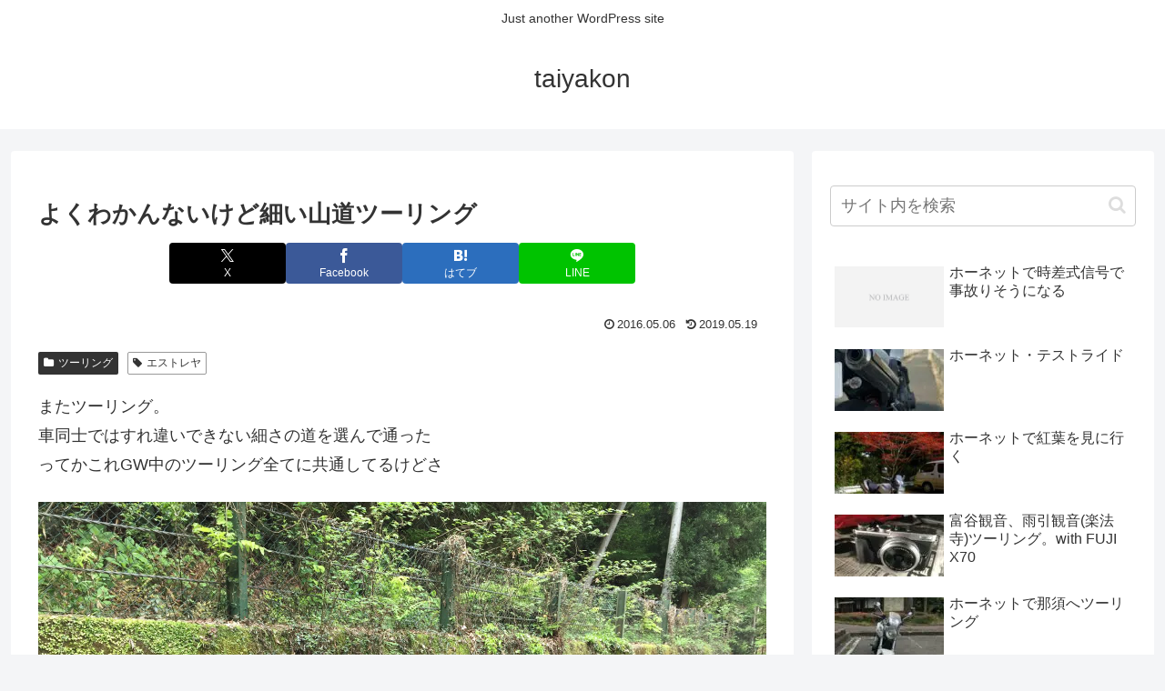

--- FILE ---
content_type: text/html; charset=utf-8
request_url: https://www.google.com/recaptcha/api2/aframe
body_size: 267
content:
<!DOCTYPE HTML><html><head><meta http-equiv="content-type" content="text/html; charset=UTF-8"></head><body><script nonce="QqEMEv54D9OmZslXvbaH-Q">/** Anti-fraud and anti-abuse applications only. See google.com/recaptcha */ try{var clients={'sodar':'https://pagead2.googlesyndication.com/pagead/sodar?'};window.addEventListener("message",function(a){try{if(a.source===window.parent){var b=JSON.parse(a.data);var c=clients[b['id']];if(c){var d=document.createElement('img');d.src=c+b['params']+'&rc='+(localStorage.getItem("rc::a")?sessionStorage.getItem("rc::b"):"");window.document.body.appendChild(d);sessionStorage.setItem("rc::e",parseInt(sessionStorage.getItem("rc::e")||0)+1);localStorage.setItem("rc::h",'1769365338207');}}}catch(b){}});window.parent.postMessage("_grecaptcha_ready", "*");}catch(b){}</script></body></html>